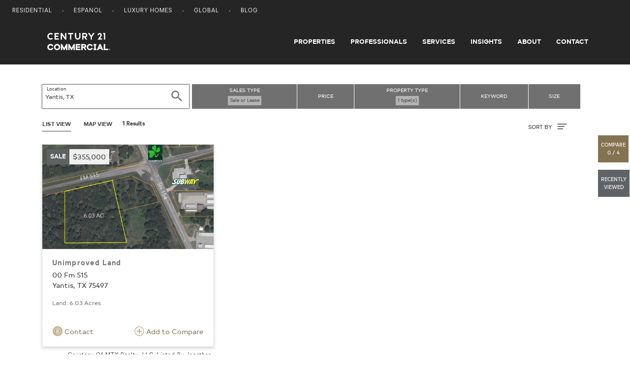

--- FILE ---
content_type: text/html; charset=UTF-8
request_url: https://commercial.century21.com/real-estate/yantis-tx/LCTXYANTIS/?pt=3
body_size: 5661
content:







<!DOCTYPE html>
<html lang="en" data-usagetrack-config='{"clickDefault": "ga-event", "viewDefault": "ga-event", "viewOnReady": true}'>
    <head>
        <meta charset="utf-8">
        <meta name="viewport" content="width=device-width, initial-scale=1, shrink-to-fit=no">
        <meta name="title" content="Yantis, TX Commercial Real Estate for Sale and Lease">
        <meta name="description" content="Search Yantis commercial real estate for sale or lease on CENTURY 21. Find commercial space and listings in Yantis."/>
        
        
        
        <title>Yantis, TX Commercial Real Estate for Sale and Lease</title>

        
            <link rel="canonical" href="https://commercial.century21.com/real-estate/land/yantis-tx/LCTXYANTIS/?pt=3"/>
        

        

        

        
        <link rel="manifest" href="/images/commercial/layout/favicon/manifest.json">
        <!--suppress HtmlUnknownAttribute -->
        <link rel="mask-icon" href="/images/commercial/layout/favicon/safari-pinned-tab.svg" color="#252526">
        <link rel="apple-touch-icon" sizes="57x57" href="/images/commercial/layout/favicon/apple-touch-icon-57x57.png">
        <link rel="apple-touch-icon" sizes="114x114" href="/images/commercial/layout/favicon/apple-touch-icon-114x114.png">
        <link rel="apple-touch-icon" sizes="72x72" href="/images/commercial/layout/favicon/apple-touch-icon-72x72.png">
        <link rel="apple-touch-icon" sizes="144x144" href="/images/commercial/layout/favicon/apple-touch-icon-144x144.png">
        <link rel="apple-touch-icon" sizes="60x60" href="/images/commercial/layout/favicon/apple-touch-icon-60x60.png">
        <link rel="apple-touch-icon" sizes="120x120" href="/images/commercial/layout/favicon/apple-touch-icon-120x120.png">
        <link rel="apple-touch-icon" sizes="76x76" href="/images/commercial/layout/favicon/apple-touch-icon-76x76.png">
        <link rel="apple-touch-icon" sizes="152x152" href="/images/commercial/layout/favicon/apple-touch-icon-152x152.png">
        <link rel="apple-touch-icon" sizes="180x180" href="/images/commercial/layout/favicon/apple-touch-icon.png">
        <link rel="icon" type="image/png" href="/images/commercial/layout/favicon/favicon-196x196.png" sizes="196x196">
        <link rel="icon" type="image/png" href="/images/commercial/layout/favicon/favicon-160x160.png" sizes="160x160">
        <link rel="icon" type="image/png" href="/images/commercial/layout/favicon/favicon-96x96.png" sizes="96x96">
        <link rel="icon" type="image/png" href="/images/commercial/layout/favicon/favicon-16x16.png" sizes="16x16">
        <link rel="icon" type="image/png" href="/images/commercial/layout/favicon/favicon-32x32.png" sizes="32x32">
        <meta name="msapplication-TileColor" content="#414042">
        <meta name="msapplication-TileImage" content="/images/commercial/layout/favicon/mstile-144x144.png">
        <meta name="theme-color" content="#414042">
        

        
            <link rel="stylesheet" media="all" href="/css/commercial/bundle-standard-layout.css">
        

        <script charset="UTF-8">
            document.domain = location.hostname.split('.').slice(-2).join('.');
        </script>

        <script>
          // TrustArc cookie consent manager.
          window.Track = {
            adTagsApproved: false,
            functionalConsentQueue: [],
            adConsentQueue: [],
            functionalTagsApproved: false,
            includeFunctionalTag: function includeFunctionalTag(callback, forceToTop) {
              if (window.Track.functionalTagsApproved) {
                callback();
              } else {
                if (forceToTop) {
                  window.Track.functionalConsentQueue.unshift(callback);
                } else {
                  window.Track.functionalConsentQueue.push(callback);
                }
              }
            },
            includeAdTag: function includeAdTag(callback, forceToTop) {
              if (window.Track.adTagsApproved) {
                callback();
              } else {
                if (forceToTop) {
                  window.Track.adConsentQueue.unshift(callback);
                } else {
                  window.Track.adConsentQueue.push(callback);
                }
              }
            }
          };
        </script>

        





<!-- Start: Google Tag Manager - DO NOT REMOVE -->
<script>(function(w,d,s,l,i){w[l]=w[l]||[];w[l].push({'gtm.start':
        new Date().getTime(),event:'gtm.js'});var f=d.getElementsByTagName(s)[0],
    j=d.createElement(s),dl=l!='dataLayer'?'&l='+l:'';j.async=true;j.src=
    'https://www.googletagmanager.com/gtm.js?id='+i+dl;f.parentNode.insertBefore(j,f);
})(window,document,'script','dataLayer','GTM-MRWZH95');</script>
<!-- End: Google Tag Manager - DO NOT REMOVE -->

        <link rel="stylesheet" media="all" href="/css/commercial/app-commercial.css">
    </head>

    <body class="srp">
        
        <div id="consent_blackbar"></div>
        

        





<!-- Start: Google Tag Manager (noscript) - DO NOT REMOVE -->
<noscript>
   <iframe src="https://www.googletagmanager.com/ns.html?id=GTM-MRWZH95" height="0" width="0" style="display:none;visibility:hidden"/>
</noscript>
<!-- End: Google Tag Manager (noscript) - DO NOT REMOVE -->


        
















<ul class="skip-link">
    <li>
        <a href="#main-content">
            Skip to main content
        </a>
    </li>
    <li>
        <a href="#mainFooter">
            Skip to footer
        </a>
    </li>
</ul>

<!--[if lt IE 10]>
<p class="browsehappy">
   <a href="http://browsehappy.com/">Please update your browser to optimize the experience</a>
</p>
<![endif]-->
<header class="layout-header site-header layout-header-fixed">
    






<nav class="utility-nav">
    <div class="container-fluid">
        <div class="site-list float-left">
            <ul>
                <li>
                    <a href="https://www.century21.com/" target="_blank">Residential</a>
                </li>
                <li>
                    <a href="https://espanol.century21.com/" target="_blank">Espanol</a>
                </li>
                <li>
                    <a href="https://finehomes.century21.com/" target="_blank">Luxury Homes</a>
                </li>
                <li>
                    <a href="https://www.century21global.com/" target="_blank">Global</a>
                </li>
                <li>
                    <a href="https://www.century21.com/real-estate-blog/" target="_blank">Blog</a>
                </li>
            </ul>
        </div>
        <div class="clearfix"></div>
    </div>
</nav>

    





<!-- NOTE: ANY CHANGES MADE HERE NEED TO BE MADE IN THE DRUPAL HEADER AS WELL -->

<div class="header-main-bar">
    <nav class="navbar navbar-expand-md layout-primary-navigation" id="layout-primary-navigation">
        <div class="container-fluid-dynamic full-width">
            <span class="navbar-brand">
                <a class="commercial-logo" href="/">
                    <span class="sr-only">Century 21 Commercial</span>
                    <svg role="img">
                       <use xlink:href="/css/commercial/spritemap.svg#sprite-c21_commercial"></use>
                    </svg>
                </a>
            </span>
            <button id="navDropdown" class="navbar-toggler navbar-toggler-right toggle-menu menu-right push-body navbar-light" type="button"
                    data-toggle="collapse" data-target="#navbarCollapse"
                    aria-controls="navbarCollapse" aria-expanded="false" aria-label="Toggle navigation">
              <span class="navbar-toggler-icon">
                  <span class="glyphicon glyphicon-align-justify" aria-hidden="true"></span>
              </span>
            </button>
            <div class="collapse navbar-collapse justify-content-end cbp-spmenu cbp-spmenu-vertical cbp-spmenu-left" id="navbarCollapse">
                <div class="d-lg-none">
                    <button type="button" class="close" data-dismiss="menu" aria-label="Close">
                        <span aria-hidden="true">&times;</span>
                    </button>
                </div>
                <ul class="navbar-nav">
                    <li class="nav-item">
                        <a class="nav-link" href="/find-a-property">Properties</a>
                    </li>
                    <li class="nav-item">
                        <a class="nav-link" href="/find-a-professional">Professionals</a>
                    </li>
                    <li class="nav-item">
                        <a class="nav-link" href="/services">Services</a>
                    </li>
                    <li class="nav-item">
                        <a class="nav-link" href="/insights/blog">Insights</a>
                    </li>
                    <li class="nav-item">
                        <a class="nav-link" href="/about-us">About</a>
                    </li>
                    <li class="nav-item">
                        <a class="nav-link pr-0" href="/contact">Contact</a>
                    </li>
                </ul>
                <div class="show-mobile-nav">
                    <span class="gold nav-mobile-heading">OUR SITES</span>
                    <ul>
                        <li>
                            <a href="https://www.century21.com/" target="_blank">Residential</a>
                        </li>
                        <li>
                            <a href="https://espanol.century21.com/" target="_blank">Espanol</a>
                        </li>
                        <li>
                            <a href="https://finehomes.century21.com/" target="_blank">Luxury Homes</a>
                        </li>
                        <li>
                            <a href="https://www.century21global.com/" target="_blank">Global</a>
                        </li>
                        <li>
                            <a href="https://www.century21.com/real-estate-blog/" target="_blank">Blog</a>
                        </li>
                    </ul>
                </div>
            </div>
        </div>
    </nav>
</div>
<script>
    document.getElementById('navDropdown').addEventListener('click', function() {
        var elm = document.getElementById('navbarCollapse');
        var icon = document.getElementsByClassName('navbar-toggler-icon');
        if(elm.classList.contains('collapsed')) {
            elm.classList.remove('collapsed');
            elm.classList.add('collapse');

            icon.classList.add('close');
        } else {
            elm.classList.remove('collapse');
            elm.classList.add('collapsed');
            icon.classList.remove('close');
        }
    });
</script>

</header>

<main id="layout-main-body-content" class="loading-view">
    <a id="main-content"></a>
    






<script id="contact-form-modal-config" type="application/json">
   {
      "label": "",
      "id": "",
      "modalUrl": "/contact-property-modal",
      "type": "blank",
      "source": "MainSearchProperty",
      "sourcepage":"PRP",
      "parentType": "property-search"
   }
</script>
<div id="vue-contact-form-modal"></div>

<div id="prop-search-container" data-usagetrack-group="Hybrid Mapping" class="grid">
   <div id="vue-search-bar"></div>
   <script id="search-bar-config" type="application/json">{"searchStyle": "search-listings", "showExpand": true}</script>

   <script id="search-results-config" type="application/json">
      {
         "searchUrl": "/propsearch-async",
         "numResults": 1,
         "numResultsFormatted": "1",
         "searchType": "property",
         "currentSearchTitle": "Properties in <span class='seo-location' data-full-location='Yantis, TX'>Yantis</span>",
         "options": [
            {
               "label": "Newest",
               "value": "listingdate-desc"
            },
            {
               "label": "Price (high to low)",
               "value": "price-desc"
            },
            {
               "label": "Price (low to high)",
               "value": "price-asc"
            }
         ]
      }
   </script>

   </div>
   <div id="results-parent" class="container results-propery-search">
      









<div class="infinite-container row"
     data-usagetrack-group="Property Results"
     data-search-key="9f13898e-37ab-4c8d-baa5-6bb60a07b8e1">
   <input type="hidden" id="numResults" value="1"/>
   <input type="hidden" id="cacheServerSearchURL" name="cacheServerSearchURL" value="&amp;amp;rpp=24&amp;amp;sf=price&amp;amp;pt=13,14,15,16,17,18,38,39,55,1047,1048,1053,10003&amp;amp;lid=CTXYANTIS&amp;amp;start=0&amp;amp;so=desc" />

    
        
            
                
                
                
                <div class="card-container infinite-item col-md-6 col-lg-4">
                    










    
    



    
    
        
    
    


<a class="property-card" href="/listing/00-fm-515-yantis-tx-75497-REN035558749"
   data-link="/listing/00-fm-515-yantis-tx-75497-REN035558749"
   data-id="REN035558749"
   data-source-id="3yd-NTREIS-21104221"
   data-listing-id="3yd-NTREIS-21104221"
   data-brand-cd="REN"
   data-mls="21104221"
   data-zipcode="75497"
   data-latitude="32.89547969"
   data-longitude="-95.56113361"
   data-card-data='{
   "id": "REN035558749",
   "type": "sale",
   "price": "$355,000",
   "link": "/listing/00-fm-515-yantis-tx-75497-REN035558749",
   "image": "https://images.century21.com/listhub/photo/maxxmax/lh.rdcpix.com/6d7c1b4aa0f4ed9eb5ed0ef67a64470bl-f3286624773r.jpg",
   "title": "Unimproved Land",
   "address": "00 Fm 515",
   "location": "Yantis, TX 75497",
   "size_sqft": "",
   "size_land": " Land: 6.03 Acres",
   "lease_term": "",
   "provider": "Courtesy Of MTX Realty, LLC, Listed By Jonathan Kennedy",
   "provider_address": ""
   }'
>

    <div class="card">
        <div class="card-img-wrap">
            <div class="property-card-photo" style="background-image: url(https://images.century21.com/listhub/photo/maxxmax/lh.rdcpix.com/6d7c1b4aa0f4ed9eb5ed0ef67a64470bl-f3286624773r.jpg);"></div>
        </div>

        <div class="property-card-flag listing-sale">
            <div class="property-listing-type">sale</div>
            <div class="property-price">
                $355,000
                
                    <span class="lease-term"></span>
                
            </div>

        </div>
        <div class="card-body">
            <h4 class="card-title pdp">
                Unimproved Land
            </h4>
            <p class="card-text property-address">
                
                    00 Fm 515
                 <br />

                Yantis, TX 75497
            </p>
            <div class="property-size">
                
                
                
                    Land: 6.03 Acres
                
            </div>


            
        </div>
        <div class="card-footer d-flex justify-content-between">
            
                <button type="button" data-usagetrack-click="Ask a Question" class="btn btn-link pl-0 openContactModal">
                 <svg class="ico-circle">
                    <use xlink:href="/css/commercial/spritemap.svg#sprite-help"></use>
                </svg> Contact
                </button>
            
            <button type="button" class="btn btn-link pr-0 addCompare">
                <svg class="ico gold">
                    <use xlink:href="/css/commercial/spritemap.svg#sprite-add-circle-outline"></use>
                </svg>
                Add to Compare
            </button>
        </div>
    </div>
    
        <div class="property-attribution-information">
            <div class="attribution mb-0">
                Courtesy Of MTX Realty, LLC, Listed By Jonathan Kennedy
            </div>
            
        </div>
    
</a>

                </div>
            
        
        
    
</div>

<script>window.globalSearchLabels = {"sl":"1","lid":"Yantis, TX","le":"1","pt":[{"value":"Land","key":"3"}]};</script>


   </div>
   <div id="js-results-loader" class="results-loader"></div>
   <div id="load-more">
      <span class="see-more-label">
         Show More Results
      </span>
   </div>
</div>
</main>







<!-- NOTE: ANY CHANGES MADE HERE NEED TO BE MADE IN THE DRUPAL FOOTER AS WELL -->
<footer id="mainFooter">
    <footer class="layout-footer-logos pt-4 pb-4">
        <div class="container-fluid-dynamic">
            <div class="row">
                <div class="col-12 col-sm-12">
                    <div class="footer_image float-left">
                        <svg>
                            <use xlink:href="/css/commercial/spritemap.svg#sprite-c21_commercial"></use>
                        </svg>
                    </div>
                    <span class="footer_tagline">
            LOCAL REAL ESTATE. GLOBAL REACH.
          </span>
                    <div class="footer_wordmark float-right">
                        <svg role="img">
                            <use xlink:href="/css/commercial/spritemap.svg#sprite-c21_commercial_badge"></use>
                        </svg>
                    </div>
                </div>
            </div>
        </div>
    </footer>

    <footer class="layout-footer-sitemap" data-usagetrack-group='Footer'>
        <div class="container-fluid-dynamic">
            <div class="row">
                <div class="col-12 col-sm-12 col-md-9 m-auto">
                    <div class="row">
                        <div class="col-12 col-sm-12 col-md-4">
                            <nav>
                                <h5>COMMERCIAL REAL ESTATE</h5>
                                <ul class="list-unstyled">
                                    <li><a href="">Office Space for Sale</a></li>
                                    <li><a href="">Retail Space for Sale</a></li>
                                    <li><a href="">Land for Sale</a></li>
                                </ul>
                            </nav>
                        </div>
                        <div class="col-12 col-sm-12 col-md-4">
                            <nav>
                                <h5>Popular Searches</h5>
                                <ul class="list-unstyled">
                                    <li><a href="/real-estate-sale/florida/LSFL/">Florida Commercial Real Estate for Sale</a></li>
                                    <li><a href="/real-estate-lease/florida/LSFL/">Florida Commercial Real Estate for Lease</a></li>
                                    <li><a href="/real-estate-sale/new-york/LSNY/">New York Commercial Real Estate for Sale</a></li>
                                    <li><a href="/real-estate-lease/new-york/LSNY/">New York Commercial Real Estate for Lease</a></li>
                                </ul>
                            </nav>
                        </div>
                        
                        
                            <div class="col-12 col-sm-12 col-md-4">
                                <nav>
                                    
                                    








<nav>
   
      
         
            <h5>
               
                  
                     <a class="mobile-footer-link" href="https://century21.com/general/about-us/company-profile" title="null">About Century 21</a>
                  
                  
                  
               
            </h5>
         
         
      
   
      
         
         
            
               <ul class="list-unstyled subcategory-menu">
            
            <li>
               
                  
                     <a class="mobile-footer-link" href="https://www.century21.com/" title="null">Residential Real Estate</a>
                  
                  
                  
               
            </li>
            
         
      
   
      
         
         
            
            <li>
               
                  
                     <a class="mobile-footer-link" href="https://www.century21.com/real-estate-blog/" title="null">Century 21 Blog</a>
                  
                  
                  
               
            </li>
            
         
      
   
      
         
         
            
            <li>
               
                  
                     <a class="mobile-footer-link" href="https://commercial.century21.com/contact" title="null">Contact Us</a>
                  
                  
                  
               
            </li>
            
               </ul>
            
         
      
   
</nav>
                                </nav>
                            </div>
                        
                    </div>
                </div>
            </div>
        </div>
    </footer>
    <footer class="layout-disclaimer" data-usagetrack-group='Footer'>
        <div class="container-fluid-dynamic">
            <div class="row">
                <div class="col-12 col-sm-12 col-md-9 m-auto disclaimer-text">
                    <p>
                        © 2025 Century 21 Real Estate LLC. All rights reserved. CENTURY 21 Commercial®,  the CENTURY 21 Commercial Logo, C21 Commercial® and C21® are registered service marks owned by Century 21 Real Estate LLC. Century 21 Real Estate LLC fully supports the principles of the Fair Housing Act and the Equal Opportunity Act. Each office is independently owned and operated. Listing information is deemed reliable but is not guaranteed accurate.
                    </p>
                </div>
            </div>
        </div>
    </footer>

    <footer class="layout-footer d-flex align-items-center" data-usagetrack-group='Footer'>
        <div class="container-fluid-dynamic">
            <div class="row">
                <div class="col-sm-12 footer-inner">
                    
                    <div class="bottom-nav">
                        








<nav>
   
      
         
            <h5>
               
                  
                     <a class="mobile-footer-link" href="/" title="null">Title Field (Ignore)</a>
                  
                  
                  
               
            </h5>
         
         
      
   
      
         
         
            
               <ul class="list-unstyled subcategory-menu">
            
            <li>
               
                  
                     <a class="mobile-footer-link" href="https://privacy.anywhere.re/global-privacy-notice" title="null">Privacy Notice</a>
                  
                  
                  
               
            </li>
            
         
      
   
      
         
         
            
            <li>
               
                  
                     <a class="mobile-footer-link" href="https://submit-irm.trustarc.com/services/validation/c0ae98d2-b513-4450-bebd-a98a944721f0" title="null">Do Not Sell or Share My Personal Information</a>
                  
                  
                  
               
            </li>
            
         
      
   
      
         
         
            
            <li>
               
                  
                     <a class="mobile-footer-link" href="https://www.century21.com/general/accessibility-statement" title="null">Accessibility Statement</a>
                  
                  
                  
               
            </li>
            
         
      
   
      
         
         
            
            <li>
               
                  
                     <a class="mobile-footer-link" href="https://www.century21.com/general/terms-of-use" title="null">Terms & Conditions</a>
                  
                  
                  
               
            </li>
            
         
      
   
      
         
         
            
            <li>
               
                  
                     <a class="mobile-footer-link" href="https://www.century21.com/general/dmca-notice" title="null">DMCA Notice</a>
                  
                  
                  
               
            </li>
            
               </ul>
            
         
      
   
</nav>

                        
                        <div id="footerCookie" style="display: none;"></div>
                        <div id="teconsent" style="display: none;"></div>
                        <script async="async" src="//consent.trustarc.com/notice?domain=century21.com&c=teconsent&js=nj&noticeType=bb&text=true&gtm=1&privacypolicylink=https://privacy.anywhere.re/global-privacy-notice" crossorigin></script>
                        
                    </div>
                </div>
            </div>
        </div>
    </footer>
</footer>


        

        







        <script src="/js/commercial/app-commercial.js"></script>
        <script src="//www.bing.com/api/maps/mapcontrol?callback=loadMapScenario&key=AqK6Xm4vKQ14R0qING7QBL3FFqQDNoHrM0xVWiVT9yyukhvj7q6TBcylAn6DbA0o" async defer></script>
    </body>

</html>